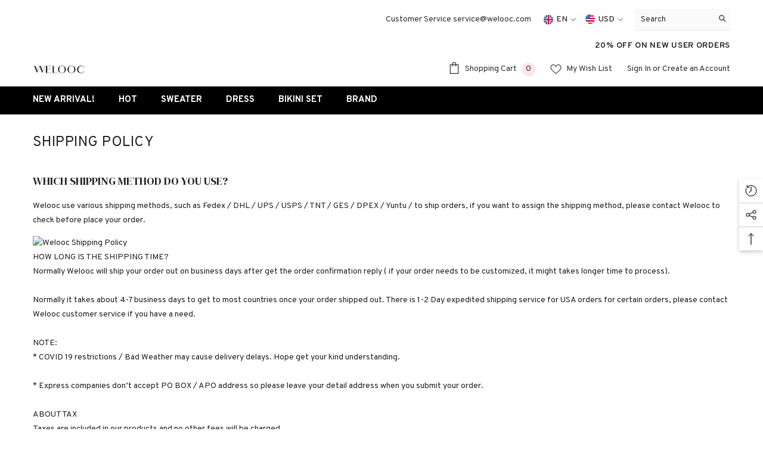

--- FILE ---
content_type: text/css
request_url: https://welooc.com/cdn/shop/t/44/assets/component-ask-an-expert.css?v=177253197432434861001701142749
body_size: -5
content:
.ask-an-expert{padding:30px;max-width:770px;margin:0 auto 30px}.ask-an-expert .heading{display:block;margin:0 auto;padding:2px 30px 0;text-transform:uppercase;font-size:12px}.ask-an-expert .text{display:block;font-size:var(--font-body-size);font-weight:var(--font-weight-normal);color:#5a5a5a;line-height:var(--body-line-height);letter-spacing:var(--body-letter-spacing);margin:0 auto;padding:2px 30px 0}.ask-an-expert .intro{font-size:var(--font-body-size);font-weight:var(--font-weight-medium);color:#232323;line-height:var(--body-line-height);letter-spacing:var(--body-letter-spacing);margin:22px 0 0;padding:22px 0 0;border-top:1px solid #e6e6e6}.ask-an-expert .message{margin:20px 0 0}.halo-ask-an-expert-form{margin:20px auto 0}.ask-an-expert .form-field.form-field-radio .form-label{display:inline-block;vertical-align:top;width:auto;margin:0 25px 0 0}.ask-an-expert .form-field+.form-field{margin-top:15px}.ask-an-expert .form-field+.form-field.form-field-radio{margin-top:22px}.ask-an-expert .form-field+.form-field.form-field-textarea{margin-top:20px}.ask-an-expert .form-field.form-field-radio-2 .form-label:first-child{display:block;margin-right:0;margin-bottom:8px}.ask-an-expert .form-field.form-field-radio .form-radio+.form-label{font-size:var(--font-body-size);color:#3c3c3c}.ask-an-expert .form-actions{margin:25px 0 0}.halo-ask-an-expert-popup .halo-popup-wrapper{padding:0}.halo-ask-an-expert-popup .halo-popup-wrapper .halo-popup-header{border-bottom:1px solid #e6e6e6;padding-top:5px;padding-bottom:3px;margin-bottom:0}.halo-ask-an-expert-popup .halo-popup-wrapper .halo-popup-title{font-size:14px;font-weight:600;text-transform:capitalize}.halo-ask-an-expert-popup .halo-popup-wrapper .halo-popup-close svg{stroke:#fff;stroke-width:1px}.halo-ask-an-expert-popup input[type=radio]+.form-label--radio:before{background-color:transparent;border:1px solid #e6e6e6}.halo-ask-an-expert-popup input[type=radio]+.form-label--radio:after{border:4px solid #000;background-color:#000}body.ask-an-expert-show{overflow-y:hidden}body.ask-an-expert-show .background-overlay{opacity:1;pointer-events:all;z-index:101}body.ask-an-expert-show .halo-ask-an-expert-popup{opacity:1;visibility:visible;pointer-events:auto;transform:translate3d(-50%,-50%,0);z-index:103}[data-form-message=ask]{padding:2rem}@media (max-width: 551px){.ask-an-expert .form-field.form-field-radio .form-label:first-child{display:block;margin-bottom:8px}}@media (min-width: 1025px){.ask-an-expert{padding:30px 100px;max-width:770px;margin:0 auto 30px}[data-form-message=ask]{padding:1rem 3rem 3rem;margin-bottom:0!important}}
/*# sourceMappingURL=/cdn/shop/t/44/assets/component-ask-an-expert.css.map?v=177253197432434861001701142749 */
